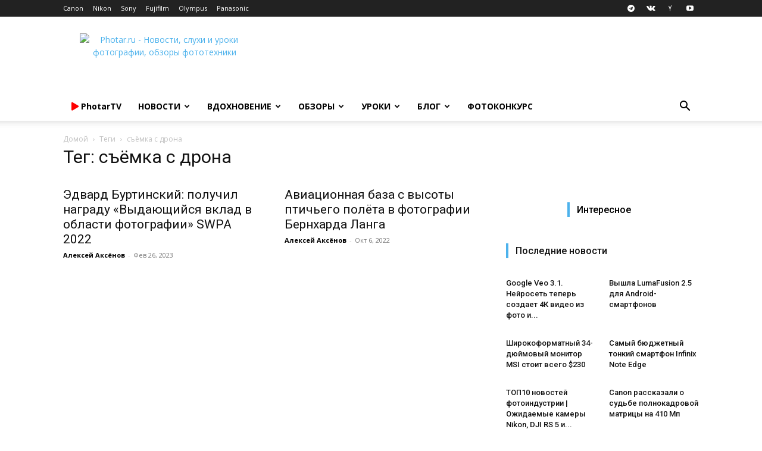

--- FILE ---
content_type: text/html; charset=UTF-8
request_url: https://photar.ru/tag/syomka-s-drona/
body_size: 37771
content:
<!doctype html > <!--[if IE 8]><html class="ie8" lang="en"> <![endif]--> <!--[if IE 9]><html class="ie9" lang="en"> <![endif]--> <!--[if gt IE 8]><!--><html lang="ru-RU"> <!--<![endif]--><head><title>Архивы съёмка с дрона - Photar.ru</title><meta charset="UTF-8" /><meta name="viewport" content="width=device-width, initial-scale=1.0"><link rel="pingback" href="" /><meta name='robots' content='index, follow, max-image-preview:large, max-snippet:-1, max-video-preview:-1' /><style>img:is([sizes="auto" i], [sizes^="auto," i]) { contain-intrinsic-size: 3000px 1500px }</style><link rel="icon" type="image/png" href="https://photar.ru/favicon.png"><link rel="apple-touch-icon" sizes="76x76" href="//assets.photar.ru/2020/03/76-X-76.png"/><link rel="apple-touch-icon" sizes="120x120" href="//assets.photar.ru/2020/03/120-X-120.png"/><link rel="apple-touch-icon" sizes="152x152" href="//assets.photar.ru/2020/03/152-X-152.png"/><link rel="apple-touch-icon" sizes="114x114" href="//assets.photar.ru/2020/03/114-X-114.png"/><link rel="apple-touch-icon" sizes="144x144" href="//assets.photar.ru/2020/03/144-X-144.png"/><link rel="canonical" href="https://photar.ru/tag/syomka-s-drona/" /><meta property="og:locale" content="ru_RU" /><meta property="og:type" content="article" /><meta property="og:title" content="Архивы съёмка с дрона - Photar.ru" /><meta property="og:url" content="https://photar.ru/tag/syomka-s-drona/" /><meta property="og:site_name" content="Photar.ru" /> <script type="application/ld+json" class="yoast-schema-graph">{"@context":"https://schema.org","@graph":[{"@type":"CollectionPage","@id":"https://photar.ru/tag/syomka-s-drona/","url":"https://photar.ru/tag/syomka-s-drona/","name":"Архивы съёмка с дрона - Photar.ru","isPartOf":{"@id":"https://photar.ru/#website"},"primaryImageOfPage":{"@id":"https://photar.ru/tag/syomka-s-drona/#primaryimage"},"image":{"@id":"https://photar.ru/tag/syomka-s-drona/#primaryimage"},"thumbnailUrl":"https://assets.photar.ru/2023/02/Edward-Burtynsky-9.jpg","breadcrumb":{"@id":"https://photar.ru/tag/syomka-s-drona/#breadcrumb"},"inLanguage":"ru-RU"},{"@type":"ImageObject","inLanguage":"ru-RU","@id":"https://photar.ru/tag/syomka-s-drona/#primaryimage","url":"https://assets.photar.ru/2023/02/Edward-Burtynsky-9.jpg","contentUrl":"https://assets.photar.ru/2023/02/Edward-Burtynsky-9.jpg","width":1600,"height":1200,"caption":"Фото: Edward Burtynsky"},{"@type":"BreadcrumbList","@id":"https://photar.ru/tag/syomka-s-drona/#breadcrumb","itemListElement":[{"@type":"ListItem","position":1,"name":"Главное меню","item":"https://photar.ru/"},{"@type":"ListItem","position":2,"name":"съёмка с дрона"}]},{"@type":"WebSite","@id":"https://photar.ru/#website","url":"https://photar.ru/","name":"Photar.ru","description":"Путеводитель в мире фотографии","potentialAction":[{"@type":"SearchAction","target":{"@type":"EntryPoint","urlTemplate":"https://photar.ru/?s={search_term_string}"},"query-input":{"@type":"PropertyValueSpecification","valueRequired":true,"valueName":"search_term_string"}}],"inLanguage":"ru-RU"}]}</script> <link rel='dns-prefetch' href='//assets.photar.ru' /><link rel='dns-prefetch' href='//fonts.googleapis.com' /><link rel='dns-prefetch' href='//use.fontawesome.com' /><link rel="alternate" type="application/rss+xml" title="Photar.ru &raquo; Лента" href="https://photar.ru/feed/" /><link rel="alternate" type="application/rss+xml" title="Photar.ru &raquo; Лента метки съёмка с дрона" href="https://photar.ru/tag/syomka-s-drona/feed/" /> <script defer src="[data-uri]"></script> <style id='wp-emoji-styles-inline-css' type='text/css'>img.wp-smiley, img.emoji {
		display: inline !important;
		border: none !important;
		box-shadow: none !important;
		height: 1em !important;
		width: 1em !important;
		margin: 0 0.07em !important;
		vertical-align: -0.1em !important;
		background: none !important;
		padding: 0 !important;
	}</style><link rel='stylesheet' id='wp-block-library-css' href='https://photar.ru/wp-includes/css/dist/block-library/style.min.css?ver=6.8.3' type='text/css' media='all' /><style id='classic-theme-styles-inline-css' type='text/css'>/*! This file is auto-generated */
.wp-block-button__link{color:#fff;background-color:#32373c;border-radius:9999px;box-shadow:none;text-decoration:none;padding:calc(.667em + 2px) calc(1.333em + 2px);font-size:1.125em}.wp-block-file__button{background:#32373c;color:#fff;text-decoration:none}</style><link rel='stylesheet' id='rutube-embed-styles-css' href='https://photar.ru/wp-content/plugins/rutube-embed/build/style-index.css?ver=1766146553' type='text/css' media='all' /><style id='font-awesome-svg-styles-default-inline-css' type='text/css'>.svg-inline--fa {
  display: inline-block;
  height: 1em;
  overflow: visible;
  vertical-align: -.125em;
}</style><link rel='stylesheet' id='font-awesome-svg-styles-css' href='https://assets.photar.ru/font-awesome/v5.12.0/css/svg-with-js.css' type='text/css' media='all' /><style id='font-awesome-svg-styles-inline-css' type='text/css'>.wp-block-font-awesome-icon svg::before,
   .wp-rich-text-font-awesome-icon svg::before {content: unset;}</style><style id='global-styles-inline-css' type='text/css'>:root{--wp--preset--aspect-ratio--square: 1;--wp--preset--aspect-ratio--4-3: 4/3;--wp--preset--aspect-ratio--3-4: 3/4;--wp--preset--aspect-ratio--3-2: 3/2;--wp--preset--aspect-ratio--2-3: 2/3;--wp--preset--aspect-ratio--16-9: 16/9;--wp--preset--aspect-ratio--9-16: 9/16;--wp--preset--color--black: #000000;--wp--preset--color--cyan-bluish-gray: #abb8c3;--wp--preset--color--white: #ffffff;--wp--preset--color--pale-pink: #f78da7;--wp--preset--color--vivid-red: #cf2e2e;--wp--preset--color--luminous-vivid-orange: #ff6900;--wp--preset--color--luminous-vivid-amber: #fcb900;--wp--preset--color--light-green-cyan: #7bdcb5;--wp--preset--color--vivid-green-cyan: #00d084;--wp--preset--color--pale-cyan-blue: #8ed1fc;--wp--preset--color--vivid-cyan-blue: #0693e3;--wp--preset--color--vivid-purple: #9b51e0;--wp--preset--gradient--vivid-cyan-blue-to-vivid-purple: linear-gradient(135deg,rgba(6,147,227,1) 0%,rgb(155,81,224) 100%);--wp--preset--gradient--light-green-cyan-to-vivid-green-cyan: linear-gradient(135deg,rgb(122,220,180) 0%,rgb(0,208,130) 100%);--wp--preset--gradient--luminous-vivid-amber-to-luminous-vivid-orange: linear-gradient(135deg,rgba(252,185,0,1) 0%,rgba(255,105,0,1) 100%);--wp--preset--gradient--luminous-vivid-orange-to-vivid-red: linear-gradient(135deg,rgba(255,105,0,1) 0%,rgb(207,46,46) 100%);--wp--preset--gradient--very-light-gray-to-cyan-bluish-gray: linear-gradient(135deg,rgb(238,238,238) 0%,rgb(169,184,195) 100%);--wp--preset--gradient--cool-to-warm-spectrum: linear-gradient(135deg,rgb(74,234,220) 0%,rgb(151,120,209) 20%,rgb(207,42,186) 40%,rgb(238,44,130) 60%,rgb(251,105,98) 80%,rgb(254,248,76) 100%);--wp--preset--gradient--blush-light-purple: linear-gradient(135deg,rgb(255,206,236) 0%,rgb(152,150,240) 100%);--wp--preset--gradient--blush-bordeaux: linear-gradient(135deg,rgb(254,205,165) 0%,rgb(254,45,45) 50%,rgb(107,0,62) 100%);--wp--preset--gradient--luminous-dusk: linear-gradient(135deg,rgb(255,203,112) 0%,rgb(199,81,192) 50%,rgb(65,88,208) 100%);--wp--preset--gradient--pale-ocean: linear-gradient(135deg,rgb(255,245,203) 0%,rgb(182,227,212) 50%,rgb(51,167,181) 100%);--wp--preset--gradient--electric-grass: linear-gradient(135deg,rgb(202,248,128) 0%,rgb(113,206,126) 100%);--wp--preset--gradient--midnight: linear-gradient(135deg,rgb(2,3,129) 0%,rgb(40,116,252) 100%);--wp--preset--font-size--small: 11px;--wp--preset--font-size--medium: 20px;--wp--preset--font-size--large: 32px;--wp--preset--font-size--x-large: 42px;--wp--preset--font-size--regular: 15px;--wp--preset--font-size--larger: 50px;--wp--preset--spacing--20: 0.44rem;--wp--preset--spacing--30: 0.67rem;--wp--preset--spacing--40: 1rem;--wp--preset--spacing--50: 1.5rem;--wp--preset--spacing--60: 2.25rem;--wp--preset--spacing--70: 3.38rem;--wp--preset--spacing--80: 5.06rem;--wp--preset--shadow--natural: 6px 6px 9px rgba(0, 0, 0, 0.2);--wp--preset--shadow--deep: 12px 12px 50px rgba(0, 0, 0, 0.4);--wp--preset--shadow--sharp: 6px 6px 0px rgba(0, 0, 0, 0.2);--wp--preset--shadow--outlined: 6px 6px 0px -3px rgba(255, 255, 255, 1), 6px 6px rgba(0, 0, 0, 1);--wp--preset--shadow--crisp: 6px 6px 0px rgba(0, 0, 0, 1);}:where(.is-layout-flex){gap: 0.5em;}:where(.is-layout-grid){gap: 0.5em;}body .is-layout-flex{display: flex;}.is-layout-flex{flex-wrap: wrap;align-items: center;}.is-layout-flex > :is(*, div){margin: 0;}body .is-layout-grid{display: grid;}.is-layout-grid > :is(*, div){margin: 0;}:where(.wp-block-columns.is-layout-flex){gap: 2em;}:where(.wp-block-columns.is-layout-grid){gap: 2em;}:where(.wp-block-post-template.is-layout-flex){gap: 1.25em;}:where(.wp-block-post-template.is-layout-grid){gap: 1.25em;}.has-black-color{color: var(--wp--preset--color--black) !important;}.has-cyan-bluish-gray-color{color: var(--wp--preset--color--cyan-bluish-gray) !important;}.has-white-color{color: var(--wp--preset--color--white) !important;}.has-pale-pink-color{color: var(--wp--preset--color--pale-pink) !important;}.has-vivid-red-color{color: var(--wp--preset--color--vivid-red) !important;}.has-luminous-vivid-orange-color{color: var(--wp--preset--color--luminous-vivid-orange) !important;}.has-luminous-vivid-amber-color{color: var(--wp--preset--color--luminous-vivid-amber) !important;}.has-light-green-cyan-color{color: var(--wp--preset--color--light-green-cyan) !important;}.has-vivid-green-cyan-color{color: var(--wp--preset--color--vivid-green-cyan) !important;}.has-pale-cyan-blue-color{color: var(--wp--preset--color--pale-cyan-blue) !important;}.has-vivid-cyan-blue-color{color: var(--wp--preset--color--vivid-cyan-blue) !important;}.has-vivid-purple-color{color: var(--wp--preset--color--vivid-purple) !important;}.has-black-background-color{background-color: var(--wp--preset--color--black) !important;}.has-cyan-bluish-gray-background-color{background-color: var(--wp--preset--color--cyan-bluish-gray) !important;}.has-white-background-color{background-color: var(--wp--preset--color--white) !important;}.has-pale-pink-background-color{background-color: var(--wp--preset--color--pale-pink) !important;}.has-vivid-red-background-color{background-color: var(--wp--preset--color--vivid-red) !important;}.has-luminous-vivid-orange-background-color{background-color: var(--wp--preset--color--luminous-vivid-orange) !important;}.has-luminous-vivid-amber-background-color{background-color: var(--wp--preset--color--luminous-vivid-amber) !important;}.has-light-green-cyan-background-color{background-color: var(--wp--preset--color--light-green-cyan) !important;}.has-vivid-green-cyan-background-color{background-color: var(--wp--preset--color--vivid-green-cyan) !important;}.has-pale-cyan-blue-background-color{background-color: var(--wp--preset--color--pale-cyan-blue) !important;}.has-vivid-cyan-blue-background-color{background-color: var(--wp--preset--color--vivid-cyan-blue) !important;}.has-vivid-purple-background-color{background-color: var(--wp--preset--color--vivid-purple) !important;}.has-black-border-color{border-color: var(--wp--preset--color--black) !important;}.has-cyan-bluish-gray-border-color{border-color: var(--wp--preset--color--cyan-bluish-gray) !important;}.has-white-border-color{border-color: var(--wp--preset--color--white) !important;}.has-pale-pink-border-color{border-color: var(--wp--preset--color--pale-pink) !important;}.has-vivid-red-border-color{border-color: var(--wp--preset--color--vivid-red) !important;}.has-luminous-vivid-orange-border-color{border-color: var(--wp--preset--color--luminous-vivid-orange) !important;}.has-luminous-vivid-amber-border-color{border-color: var(--wp--preset--color--luminous-vivid-amber) !important;}.has-light-green-cyan-border-color{border-color: var(--wp--preset--color--light-green-cyan) !important;}.has-vivid-green-cyan-border-color{border-color: var(--wp--preset--color--vivid-green-cyan) !important;}.has-pale-cyan-blue-border-color{border-color: var(--wp--preset--color--pale-cyan-blue) !important;}.has-vivid-cyan-blue-border-color{border-color: var(--wp--preset--color--vivid-cyan-blue) !important;}.has-vivid-purple-border-color{border-color: var(--wp--preset--color--vivid-purple) !important;}.has-vivid-cyan-blue-to-vivid-purple-gradient-background{background: var(--wp--preset--gradient--vivid-cyan-blue-to-vivid-purple) !important;}.has-light-green-cyan-to-vivid-green-cyan-gradient-background{background: var(--wp--preset--gradient--light-green-cyan-to-vivid-green-cyan) !important;}.has-luminous-vivid-amber-to-luminous-vivid-orange-gradient-background{background: var(--wp--preset--gradient--luminous-vivid-amber-to-luminous-vivid-orange) !important;}.has-luminous-vivid-orange-to-vivid-red-gradient-background{background: var(--wp--preset--gradient--luminous-vivid-orange-to-vivid-red) !important;}.has-very-light-gray-to-cyan-bluish-gray-gradient-background{background: var(--wp--preset--gradient--very-light-gray-to-cyan-bluish-gray) !important;}.has-cool-to-warm-spectrum-gradient-background{background: var(--wp--preset--gradient--cool-to-warm-spectrum) !important;}.has-blush-light-purple-gradient-background{background: var(--wp--preset--gradient--blush-light-purple) !important;}.has-blush-bordeaux-gradient-background{background: var(--wp--preset--gradient--blush-bordeaux) !important;}.has-luminous-dusk-gradient-background{background: var(--wp--preset--gradient--luminous-dusk) !important;}.has-pale-ocean-gradient-background{background: var(--wp--preset--gradient--pale-ocean) !important;}.has-electric-grass-gradient-background{background: var(--wp--preset--gradient--electric-grass) !important;}.has-midnight-gradient-background{background: var(--wp--preset--gradient--midnight) !important;}.has-small-font-size{font-size: var(--wp--preset--font-size--small) !important;}.has-medium-font-size{font-size: var(--wp--preset--font-size--medium) !important;}.has-large-font-size{font-size: var(--wp--preset--font-size--large) !important;}.has-x-large-font-size{font-size: var(--wp--preset--font-size--x-large) !important;}
:where(.wp-block-post-template.is-layout-flex){gap: 1.25em;}:where(.wp-block-post-template.is-layout-grid){gap: 1.25em;}
:where(.wp-block-columns.is-layout-flex){gap: 2em;}:where(.wp-block-columns.is-layout-grid){gap: 2em;}
:root :where(.wp-block-pullquote){font-size: 1.5em;line-height: 1.6;}</style><link rel='stylesheet' id='gn-frontend-gnfollow-style-css' href='https://photar.ru/wp-content/plugins/gn-publisher/assets/css/gn-frontend-gnfollow.min.css?ver=1.5.25' type='text/css' media='all' /><link rel='stylesheet' id='td-plugin-multi-purpose-css' href='https://photar.ru/wp-content/cache/autoptimize/css/autoptimize_single_d957323b40f1ff941421cd58953444da.css?ver=2542f6ebea260f8fc5fdc19a93688182' type='text/css' media='all' /><link rel='stylesheet' id='google-fonts-style-css' href='https://fonts.googleapis.com/css?family=Open+Sans%3A400%2C600%2C700%7CRoboto%3A400%2C500%2C700&#038;display=swap&#038;ver=12.6.1' type='text/css' media='all' /><link rel='stylesheet' id='font-awesome-official-css' href='https://use.fontawesome.com/releases/v5.12.0/css/all.css' type='text/css' media='all' integrity="sha384-REHJTs1r2ErKBuJB0fCK99gCYsVjwxHrSU0N7I1zl9vZbggVJXRMsv/sLlOAGb4M" crossorigin="anonymous" /><link rel='stylesheet' id='td-theme-css' href='https://photar.ru/wp-content/cache/autoptimize/css/autoptimize_single_14f49d737ff02a12b23da1fe8c2eeb0c.css?ver=12.6.1' type='text/css' media='all' /><style id='td-theme-inline-css' type='text/css'>@media (max-width:767px){.td-header-desktop-wrap{display:none}}@media (min-width:767px){.td-header-mobile-wrap{display:none}}</style><link rel='stylesheet' id='td-theme-child-css' href='https://photar.ru/wp-content/themes/Newspaper-child/style.css?ver=12.6.1c' type='text/css' media='all' /><link rel='stylesheet' id='td-legacy-framework-front-style-css' href='https://photar.ru/wp-content/cache/autoptimize/css/autoptimize_single_a401258771c1c251a81a8c180a3af967.css?ver=2542f6ebea260f8fc5fdc19a93688182' type='text/css' media='all' /><link rel='stylesheet' id='td-standard-pack-framework-front-style-css' href='https://photar.ru/wp-content/cache/autoptimize/css/autoptimize_single_697a2745a1f09dcd20ebe14408050419.css?ver=c9508b77873a9bade42bf83161789cd5' type='text/css' media='all' /><link rel='stylesheet' id='tdb_style_cloud_templates_front-css' href='https://photar.ru/wp-content/cache/autoptimize/css/autoptimize_single_1e516bf1cc849f6c518ee88b0f482837.css?ver=58af2c94cc275a541409dcdc9b94a2b0' type='text/css' media='all' /><link rel='stylesheet' id='font-awesome-official-v4shim-css' href='https://use.fontawesome.com/releases/v5.12.0/css/v4-shims.css' type='text/css' media='all' integrity="sha384-AL44/7DEVqkvY9j8IjGLGZgFmHAjuHa+2RIWKxDliMNIfSs9g14/BRpYwHrWQgz6" crossorigin="anonymous" /><style id='font-awesome-official-v4shim-inline-css' type='text/css'>@font-face {
font-family: "FontAwesome";
font-display: block;
src: url("https://use.fontawesome.com/releases/v5.12.0/webfonts/fa-brands-400.eot"),
		url("https://use.fontawesome.com/releases/v5.12.0/webfonts/fa-brands-400.eot?#iefix") format("embedded-opentype"),
		url("https://use.fontawesome.com/releases/v5.12.0/webfonts/fa-brands-400.woff2") format("woff2"),
		url("https://use.fontawesome.com/releases/v5.12.0/webfonts/fa-brands-400.woff") format("woff"),
		url("https://use.fontawesome.com/releases/v5.12.0/webfonts/fa-brands-400.ttf") format("truetype"),
		url("https://use.fontawesome.com/releases/v5.12.0/webfonts/fa-brands-400.svg#fontawesome") format("svg");
}

@font-face {
font-family: "FontAwesome";
font-display: block;
src: url("https://use.fontawesome.com/releases/v5.12.0/webfonts/fa-solid-900.eot"),
		url("https://use.fontawesome.com/releases/v5.12.0/webfonts/fa-solid-900.eot?#iefix") format("embedded-opentype"),
		url("https://use.fontawesome.com/releases/v5.12.0/webfonts/fa-solid-900.woff2") format("woff2"),
		url("https://use.fontawesome.com/releases/v5.12.0/webfonts/fa-solid-900.woff") format("woff"),
		url("https://use.fontawesome.com/releases/v5.12.0/webfonts/fa-solid-900.ttf") format("truetype"),
		url("https://use.fontawesome.com/releases/v5.12.0/webfonts/fa-solid-900.svg#fontawesome") format("svg");
}

@font-face {
font-family: "FontAwesome";
font-display: block;
src: url("https://use.fontawesome.com/releases/v5.12.0/webfonts/fa-regular-400.eot"),
		url("https://use.fontawesome.com/releases/v5.12.0/webfonts/fa-regular-400.eot?#iefix") format("embedded-opentype"),
		url("https://use.fontawesome.com/releases/v5.12.0/webfonts/fa-regular-400.woff2") format("woff2"),
		url("https://use.fontawesome.com/releases/v5.12.0/webfonts/fa-regular-400.woff") format("woff"),
		url("https://use.fontawesome.com/releases/v5.12.0/webfonts/fa-regular-400.ttf") format("truetype"),
		url("https://use.fontawesome.com/releases/v5.12.0/webfonts/fa-regular-400.svg#fontawesome") format("svg");
unicode-range: U+F004-F005,U+F007,U+F017,U+F022,U+F024,U+F02E,U+F03E,U+F044,U+F057-F059,U+F06E,U+F070,U+F075,U+F07B-F07C,U+F080,U+F086,U+F089,U+F094,U+F09D,U+F0A0,U+F0A4-F0A7,U+F0C5,U+F0C7-F0C8,U+F0E0,U+F0EB,U+F0F3,U+F0F8,U+F0FE,U+F111,U+F118-F11A,U+F11C,U+F133,U+F144,U+F146,U+F14A,U+F14D-F14E,U+F150-F152,U+F15B-F15C,U+F164-F165,U+F185-F186,U+F191-F192,U+F1AD,U+F1C1-F1C9,U+F1CD,U+F1D8,U+F1E3,U+F1EA,U+F1F6,U+F1F9,U+F20A,U+F247-F249,U+F24D,U+F254-F25B,U+F25D,U+F267,U+F271-F274,U+F279,U+F28B,U+F28D,U+F2B5-F2B6,U+F2B9,U+F2BB,U+F2BD,U+F2C1-F2C2,U+F2D0,U+F2D2,U+F2DC,U+F2ED,U+F328,U+F358-F35B,U+F3A5,U+F3D1,U+F410,U+F4AD;
}</style> <script type="text/javascript" src="https://photar.ru/wp-includes/js/jquery/jquery.min.js?ver=3.7.1" id="jquery-core-js"></script> <script type="text/javascript" src="https://photar.ru/wp-includes/js/jquery/jquery-migrate.min.js?ver=3.4.1" id="jquery-migrate-js"></script> <!--[if lt IE 9]><script src="https://cdnjs.cloudflare.com/ajax/libs/html5shiv/3.7.3/html5shiv.js"></script><![endif]--> <script defer src="[data-uri]"></script> <style id="tdb-global-colors">:root{--accent-color:#fff}</style><meta name="onesignal" content="wordpress-plugin"/> <script defer src="[data-uri]"></script>  <script defer src="[data-uri]"></script> <style>:root{--td_excl_label:'ЭКСКЛЮЗИВНЫЙ'}:root{--td_excl_label:'ЭКСКЛЮЗИВНЫЙ'}</style> <script defer src="[data-uri]"></script> <noscript><div><img src="https://mc.yandex.ru/watch/21182599" style="position:absolute; left:-9999px;" alt="" /></div></noscript><meta property="telegram:channel" content="@photar" /> <script type="application/ld+json">{
        "@context": "https://schema.org",
        "@type": "BreadcrumbList",
        "itemListElement": [
            {
                "@type": "ListItem",
                "position": 1,
                "item": {
                    "@type": "WebSite",
                    "@id": "https://photar.ru/",
                    "name": "Домой"
                }
            },
            {
                "@type": "ListItem",
                "position": 2,
                    "item": {
                    "@type": "WebPage",
                    "@id": "https://photar.ru/tag/syomka-s-drona/",
                    "name": "съёмка с дрона"
                }
            }    
        ]
    }</script> <link rel="icon" href="https://assets.photar.ru/2022/01/cropped-512-32x32.png" sizes="32x32" /><link rel="icon" href="https://assets.photar.ru/2022/01/cropped-512-192x192.png" sizes="192x192" /><link rel="apple-touch-icon" href="https://assets.photar.ru/2022/01/cropped-512-180x180.png" /><meta name="msapplication-TileImage" content="https://assets.photar.ru/2022/01/cropped-512-270x270.png" /> <style></style><style id="tdw-css-placeholder">@media (min-width:700px){.post-review .td-post-content p,.post-review .td-post-content h2,.post-review .td-post-content h3,.post-review .td-post-content h4,.post-review .td-post-content h5,.post-review .td-post-content h6,.post-review .td-post-content .wp-block-table,.post-review .td-post-content .twentytwenty-horizontal,.post-review .td-post-content ul,.post-review .td-post-content #marketWidget{padding:5px 10%}.post-review .td-post-content .photar_test_table_img,.post-review .td-post-content .photar_test_table_menu{max-width:931px;text-align:center}.post-review .td-post-content .photar_test_table_img td,.post-review .td-post-content .photar_test_table_menu td{text-align:center}.post-review text-width,.post-review #telegram-discussion-photar-1{padding:0 10%!important}.post-review .half-width{padding:0 25%}.post-review .q-width{padding:0 38%!important}.post-review .td-post-content .tdb-block-inner>.wp-block-image:not(.half-width,.full-width){padding:0 10%}.post-review .full-width figcaption{padding-left:10%}.post-review .td-gallery-slide-top{background-color:white;color:black}.post-review .td-doubleSlider-1,.post-review .td-doubleSlider-2{background-color:white}}@media (max-width:701px){.post-review .td-post-content .tdb-block-inner>.wp-block-image{padding:0}.post-review p,.post-review h1,.post-review h2,.post-review h3,.post-review h4,.post-review h5,.post-review h6,.post-review ul,.post-review #marketWidget{padding:0 3%}.post-review figcaption{padding-left:3%}h1,.tdb_single_subtitle p{text-align:left}.tdb_single_author{display:none}.td-stretch-content,.stretch_row_content{padding-left:0!important;padding-right:0!important}}</style> <script defer src="[data-uri]"></script> <script src="https://yandex.ru/ads/system/context.js" async></script> </head><body class="archive tag tag-syomka-s-drona tag-14485 wp-theme-Newspaper wp-child-theme-Newspaper-child td-standard-pack global-block-template-5 td-full-layout" itemscope="itemscope" itemtype="https://schema.org/WebPage"><div class="td-scroll-up  td-hide-scroll-up-on-mob" style="display:none;"><i class="td-icon-menu-up"></i></div><div class="td-menu-background" style="visibility:hidden"></div><div id="td-mobile-nav" style="visibility:hidden"><div class="td-mobile-container"><div class="td-menu-socials-wrap"><div class="td-menu-socials"> <span class="td-social-icon-wrap"> <a target="_blank" href="https://telegram.me/photar" title="Telegram"> <i class="td-icon-font td-icon-telegram"></i> <span style="display: none">Telegram</span> </a> </span> <span class="td-social-icon-wrap"> <a target="_blank" href="https://vk.com/photar_ru" title="VKontakte"> <i class="td-icon-font td-icon-vk"></i> <span style="display: none">VKontakte</span> </a> </span> <span class="td-social-icon-wrap"> <a target="_blank" href="http://zen.yandex.ru/photar" title="Yandex"> <i class="td-icon-font td-icon-yandex"></i> <span style="display: none">Yandex</span> </a> </span> <span class="td-social-icon-wrap"> <a target="_blank" href="https://www.youtube.com/channel/UCE5RkzBZhokg1tc-HOgSlCw?sub_confirmation=1" title="Youtube"> <i class="td-icon-font td-icon-youtube"></i> <span style="display: none">Youtube</span> </a> </span></div><div class="td-mobile-close"> <span><i class="td-icon-close-mobile"></i></span></div></div><div class="td-mobile-content"><div class="menu-osnovnoe-menyu-shapka-container"><ul id="menu-osnovnoe-menyu-shapka" class="td-mobile-main-menu"><li id="menu-item-136549" class="menu-item menu-item-type-post_type menu-item-object-page menu-item-first menu-item-136549"><a href="https://photar.ru/photartv/"><span style="color: #FF0000;"><i class="fas fa-play"></i></span> <span style="text-transform:none">PhotarTV</span></a></li><li id="menu-item-29555" class="menu-item menu-item-type-taxonomy menu-item-object-category menu-item-29555"><a title="Новости фототехники" href="https://photar.ru/news/">Новости</a></li><li id="menu-item-12515" class="menu-item menu-item-type-taxonomy menu-item-object-category menu-item-has-children menu-item-12515"><a href="https://photar.ru/inspiration/">Вдохновение<i class="td-icon-menu-right td-element-after"></i></a><ul class="sub-menu"><li id="menu-item-0" class="menu-item-0"><a href="https://photar.ru/inspiration/18/">18+</a></li></ul></li><li id="menu-item-8015" class="menu-item menu-item-type-post_type menu-item-object-page menu-item-has-children menu-item-8015"><a title="Обзоры и сравнения фототехники" href="https://photar.ru/review/">Обзоры<i class="td-icon-menu-right td-element-after"></i></a><ul class="sub-menu"><li class="menu-item-0"><a href="https://photar.ru/obzory/gid-pokupatelya/">Гид покупателя</a></li></ul></li><li id="menu-item-8025" class="menu-item menu-item-type-post_type menu-item-object-page menu-item-8025"><a title="Уроки фотографии" href="https://photar.ru/education/">Уроки</a></li><li id="menu-item-72400" class="menu-item menu-item-type-taxonomy menu-item-object-category menu-item-72400"><a href="https://photar.ru/blog/">Блог</a></li><li id="menu-item-265806" class="menu-item menu-item-type-custom menu-item-object-custom menu-item-265806"><a href="https://photar.ru/contests/">Фотоконкурс</a></li></ul></div></div></div></div><div class="td-search-background" style="visibility:hidden"></div><div class="td-search-wrap-mob" style="visibility:hidden"><div class="td-drop-down-search"><form method="get" class="td-search-form" action="https://photar.ru/"><div class="td-search-close"> <span><i class="td-icon-close-mobile"></i></span></div><div role="search" class="td-search-input"> <span>Поиск</span> <input id="td-header-search-mob" type="text" value="" name="s" autocomplete="off" /></div></form><div id="td-aj-search-mob" class="td-ajax-search-flex"></div></div></div><div id="td-outer-wrap" class="td-theme-wrap"><div class="tdc-header-wrap "><div class="td-header-wrap td-header-style-1 "><div class="td-header-top-menu-full td-container-wrap "><div class="td-container td-header-row td-header-top-menu"><div class="top-bar-style-1"><div class="td-header-sp-top-menu"><div class="menu-top-container"><ul id="menu-kompanii" class="top-header-menu"><li id="menu-item-11095" class="menu-item menu-item-type-custom menu-item-object-custom menu-item-first td-menu-item td-normal-menu menu-item-11095"><a href="//Photar.ru/canon" title="Новости компании Canon">Canon</a></li><li id="menu-item-11096" class="menu-item menu-item-type-custom menu-item-object-custom td-menu-item td-normal-menu menu-item-11096"><a href="//Photar.ru/nikon" title="Новости компании Nikon">Nikon</a></li><li id="menu-item-11097" class="menu-item menu-item-type-custom menu-item-object-custom td-menu-item td-normal-menu menu-item-11097"><a href="//Photar.ru/sony" title="Новости компании Sony">Sony</a></li><li id="menu-item-11098" class="menu-item menu-item-type-custom menu-item-object-custom td-menu-item td-normal-menu menu-item-11098"><a href="//Photar.ru/fujifilm" title="Новости компании Fujifilm">Fujifilm</a></li><li id="menu-item-11099" class="menu-item menu-item-type-custom menu-item-object-custom td-menu-item td-normal-menu menu-item-11099"><a href="//Photar.ru/olympus" title="Новости компании Olympus">Olympus</a></li><li id="menu-item-11101" class="menu-item menu-item-type-custom menu-item-object-custom td-menu-item td-normal-menu menu-item-11101"><a href="//Photar.ru/panasonic" title="Новости компании Panasonic">Panasonic</a></li></ul></div></div><div class="td-header-sp-top-widget"> <span class="td-social-icon-wrap"> <a target="_blank" href="https://telegram.me/photar" title="Telegram"> <i class="td-icon-font td-icon-telegram"></i> <span style="display: none">Telegram</span> </a> </span> <span class="td-social-icon-wrap"> <a target="_blank" href="https://vk.com/photar_ru" title="VKontakte"> <i class="td-icon-font td-icon-vk"></i> <span style="display: none">VKontakte</span> </a> </span> <span class="td-social-icon-wrap"> <a target="_blank" href="http://zen.yandex.ru/photar" title="Yandex"> <i class="td-icon-font td-icon-yandex"></i> <span style="display: none">Yandex</span> </a> </span> <span class="td-social-icon-wrap"> <a target="_blank" href="https://www.youtube.com/channel/UCE5RkzBZhokg1tc-HOgSlCw?sub_confirmation=1" title="Youtube"> <i class="td-icon-font td-icon-youtube"></i> <span style="display: none">Youtube</span> </a> </span></div></div><div id="login-form" class="white-popup-block mfp-hide mfp-with-anim td-login-modal-wrap"><div class="td-login-wrap"> <a href="#" aria-label="Back" class="td-back-button"><i class="td-icon-modal-back"></i></a><div id="td-login-div" class="td-login-form-div td-display-block"><div class="td-login-panel-title">войти в систему</div><div class="td-login-panel-descr">Добро пожаловать! Войдите в свою учётную запись</div><div class="td_display_err"></div><form id="loginForm" action="#" method="post"><div class="td-login-inputs"><input class="td-login-input" autocomplete="username" type="text" name="login_email" id="login_email" value="" required><label for="login_email">Ваше имя пользователя</label></div><div class="td-login-inputs"><input class="td-login-input" autocomplete="current-password" type="password" name="login_pass" id="login_pass" value="" required><label for="login_pass">Ваш пароль</label></div> <input type="button"  name="login_button" id="login_button" class="wpb_button btn td-login-button" value="авторизоваться"></form><div class="td-login-info-text"><a href="#" id="forgot-pass-link">Forgot your password? Get help</a></div></div><div id="td-forgot-pass-div" class="td-login-form-div td-display-none"><div class="td-login-panel-title">восстановление пароля</div><div class="td-login-panel-descr">Восстановите свой пароль</div><div class="td_display_err"></div><form id="forgotpassForm" action="#" method="post"><div class="td-login-inputs"><input class="td-login-input" type="text" name="forgot_email" id="forgot_email" value="" required><label for="forgot_email">Ваш адрес электронной почты</label></div> <input type="button" name="forgot_button" id="forgot_button" class="wpb_button btn td-login-button" value="отправить мой пароль"></form><div class="td-login-info-text">Пароль будет выслан Вам по электронной почте.</div></div></div></div></div></div><div class="td-banner-wrap-full td-logo-wrap-full td-container-wrap "><div class="td-container td-header-row td-header-header"><div class="td-header-sp-logo"> <a class="td-main-logo" href="https://photar.ru/"> <img class="td-retina-data" data-retina="//assets.photar.ru/2025/12/Photar-LOGO-New-year.webp" src="//assets.photar.ru/2025/12/Photar-LOGO-New-year.webp" alt="Photar.ru - Новости, слухи и уроки фотографии, обзоры фототехники" title="Photar.ru"  width="1100" height="218"/> <span class="td-visual-hidden">Photar.ru</span> </a></div><div class="td-header-sp-recs"><div class="td-header-rec-wrap"><div class="td-a-rec td-a-rec-id-header  td-a-rec-no-translate tdi_1 td_block_template_5"><style>.tdi_1.td-a-rec{text-align:center}.tdi_1.td-a-rec:not(.td-a-rec-no-translate){transform:translateZ(0)}.tdi_1 .td-element-style{z-index:-1}.tdi_1.td-a-rec-img{text-align:left}.tdi_1.td-a-rec-img img{margin:0 auto 0 0}@media (max-width:767px){.tdi_1.td-a-rec-img{text-align:center}}</style><div class="td-visible-desktop"><div id="yandex_rtb_R-A-131222-7"></div> <script defer src="[data-uri]"></script> </div><div class="td-visible-tablet-landscape"><div id="yandex_rtb_R-A-131222-7"></div> <script defer src="[data-uri]"></script> </div><div class="td-visible-tablet-portrait"><div id="yandex_rtb_R-A-131222-7"></div> <script defer src="[data-uri]"></script> </div></div></div></div></div></div><div class="td-header-menu-wrap-full td-container-wrap "><div class="td-header-menu-wrap td-header-gradient "><div class="td-container td-header-row td-header-main-menu"><div id="td-header-menu" role="navigation"><div id="td-top-mobile-toggle"><a href="#" role="button" aria-label="Menu"><i class="td-icon-font td-icon-mobile"></i></a></div><div class="td-main-menu-logo td-logo-in-header"> <a class="td-mobile-logo td-sticky-disable" aria-label="Logo" href="https://photar.ru/"> <img class="td-retina-data" data-retina="//assets.photar.ru/2025/12/photar-logo-NY-mobile.webp" src="//assets.photar.ru/2025/12/photar-logo-NY-mobile.webp" alt="Photar.ru - Новости, слухи и уроки фотографии, обзоры фототехники" title="Photar.ru"  width="1000" height="199"/> </a> <a class="td-header-logo td-sticky-disable" aria-label="Logo" href="https://photar.ru/"> <img class="td-retina-data" data-retina="//assets.photar.ru/2025/12/Photar-LOGO-New-year.webp" src="//assets.photar.ru/2025/12/Photar-LOGO-New-year.webp" alt="Photar.ru - Новости, слухи и уроки фотографии, обзоры фототехники" title="Photar.ru"  width="1100" height="218"/> </a></div><div class="menu-osnovnoe-menyu-shapka-container"><ul id="menu-osnovnoe-menyu-shapka-1" class="sf-menu"><li class="menu-item menu-item-type-post_type menu-item-object-page menu-item-first td-menu-item td-normal-menu menu-item-136549"><a href="https://photar.ru/photartv/"><span style="color: #FF0000;"><i class="fas fa-play"></i></span> <span style="text-transform:none">PhotarTV</span></a></li><li class="menu-item menu-item-type-taxonomy menu-item-object-category td-menu-item td-mega-menu menu-item-29555"><a title="Новости фототехники" href="https://photar.ru/news/">Новости</a><ul class="sub-menu"><li class="menu-item-0"><div class="td-container-border"><div class="td-mega-grid"><div class="td_block_wrap td_block_mega_menu tdi_2 td-no-subcats td_with_ajax_pagination td-pb-border-top td_block_template_5 td_ajax_preloading_preload"  data-td-block-uid="tdi_2" ><script defer src="[data-uri]"></script><div id=tdi_2 class="td_block_inner"><div class="td-mega-row"><div class="td-mega-span"><div class="td_module_mega_menu td-animation-stack td_mod_mega_menu"><div class="td-module-image"><div class="td-module-thumb"><a href="https://photar.ru/google-veo-3-1-nejroset-teper-sozdaet-4k-video-iz-foto-i-kartinok/"  rel="bookmark" class="td-image-wrap " title="Google Veo 3.1. Нейросеть теперь создает 4К видео из фото и картинок" ><img width="218" height="150" class="entry-thumb" src="https://assets.photar.ru/2026/01/Veo-3.1-218x150.webp"   alt="" title="Google Veo 3.1. Нейросеть теперь создает 4К видео из фото и картинок" /></a></div></div><div class="item-details"><h3 class="entry-title td-module-title"><a href="https://photar.ru/google-veo-3-1-nejroset-teper-sozdaet-4k-video-iz-foto-i-kartinok/"  rel="bookmark" title="Google Veo 3.1. Нейросеть теперь создает 4К видео из фото и картинок">Google Veo 3.1. Нейросеть теперь создает 4К видео из фото и&#8230;</a></h3></div></div></div><div class="td-mega-span"><div class="td_module_mega_menu td-animation-stack td_mod_mega_menu"><div class="td-module-image"><div class="td-module-thumb"><a href="https://photar.ru/vyshla-lumafusion-2-5-dlya-android-smartfonov/"  rel="bookmark" class="td-image-wrap " title="Вышла LumaFusion 2.5 для Android-смартфонов" ><img width="218" height="150" class="entry-thumb" src="https://assets.photar.ru/2026/01/zcxcxzxzcxzcxzc-218x150.webp"   alt="" title="Вышла LumaFusion 2.5 для Android-смартфонов" /></a></div></div><div class="item-details"><h3 class="entry-title td-module-title"><a href="https://photar.ru/vyshla-lumafusion-2-5-dlya-android-smartfonov/"  rel="bookmark" title="Вышла LumaFusion 2.5 для Android-смартфонов">Вышла LumaFusion 2.5 для Android-смартфонов</a></h3></div></div></div><div class="td-mega-span"><div class="td_module_mega_menu td-animation-stack td_mod_mega_menu"><div class="td-module-image"><div class="td-module-thumb"><a href="https://photar.ru/shirokoformatnyj-34-dyujmovyj-monitor-msi-stoit-vsego-230/"  rel="bookmark" class="td-image-wrap " title="Широкоформатный 34-дюймовый монитор MSI стоит всего $230" ><img width="218" height="150" class="entry-thumb" src="https://assets.photar.ru/2026/01/czxzcxzcxxzczxczcxzxczxc-218x150.webp"   alt="" title="Широкоформатный 34-дюймовый монитор MSI стоит всего $230" /></a></div></div><div class="item-details"><h3 class="entry-title td-module-title"><a href="https://photar.ru/shirokoformatnyj-34-dyujmovyj-monitor-msi-stoit-vsego-230/"  rel="bookmark" title="Широкоформатный 34-дюймовый монитор MSI стоит всего $230">Широкоформатный 34-дюймовый монитор MSI стоит всего $230</a></h3></div></div></div><div class="td-mega-span"><div class="td_module_mega_menu td-animation-stack td_mod_mega_menu"><div class="td-module-image"><div class="td-module-thumb"><a href="https://photar.ru/samyj-byudzhetnyj-tonkij-smartfon-infinix-note-edge/"  rel="bookmark" class="td-image-wrap " title="Самый бюджетный тонкий смартфон Infinix Note Edge" ><img width="218" height="150" class="entry-thumb" src="https://assets.photar.ru/2026/01/2026-01-19-predstavlen-infinix-note-edge-5-218x150.webp"   alt="" title="Самый бюджетный тонкий смартфон Infinix Note Edge" /></a></div></div><div class="item-details"><h3 class="entry-title td-module-title"><a href="https://photar.ru/samyj-byudzhetnyj-tonkij-smartfon-infinix-note-edge/"  rel="bookmark" title="Самый бюджетный тонкий смартфон Infinix Note Edge">Самый бюджетный тонкий смартфон Infinix Note Edge</a></h3></div></div></div><div class="td-mega-span"><div class="td_module_mega_menu td-animation-stack td_mod_mega_menu"><div class="td-module-image"><div class="td-module-thumb"><a href="https://photar.ru/top10-novostej-fotoindustrii-ozhidaemye-kamery-nikon-dji-rs-5-i-unikalnyj-viltrox/"  rel="bookmark" class="td-image-wrap " title="ТОП10 новостей фотоиндустрии | Ожидаемые камеры Nikon, DJI RS 5 и уникальный Viltrox" ><img width="218" height="150" class="entry-thumb" src="https://assets.photar.ru/2026/01/N4ePbrNA-zxczxczxczxczcx-218x150.webp"   alt="" title="ТОП10 новостей фотоиндустрии | Ожидаемые камеры Nikon, DJI RS 5 и уникальный Viltrox" /></a></div></div><div class="item-details"><h3 class="entry-title td-module-title"><a href="https://photar.ru/top10-novostej-fotoindustrii-ozhidaemye-kamery-nikon-dji-rs-5-i-unikalnyj-viltrox/"  rel="bookmark" title="ТОП10 новостей фотоиндустрии | Ожидаемые камеры Nikon, DJI RS 5 и уникальный Viltrox">ТОП10 новостей фотоиндустрии | Ожидаемые камеры Nikon, DJI RS 5 и&#8230;</a></h3></div></div></div></div></div><div class="td-next-prev-wrap"><a href="#" class="td-ajax-prev-page ajax-page-disabled" aria-label="prev-page" id="prev-page-tdi_2" data-td_block_id="tdi_2"><i class="td-next-prev-icon td-icon-font td-icon-menu-left"></i></a><a href="#"  class="td-ajax-next-page" aria-label="next-page" id="next-page-tdi_2" data-td_block_id="tdi_2"><i class="td-next-prev-icon td-icon-font td-icon-menu-right"></i></a></div><div class="clearfix"></div></div></div></div></li></ul></li><li class="menu-item menu-item-type-taxonomy menu-item-object-category td-menu-item td-mega-menu menu-item-12515"><a href="https://photar.ru/inspiration/">Вдохновение</a><ul class="sub-menu"><li class="menu-item-0"><div class="td-container-border"><div class="td-mega-grid"><div class="td_block_wrap td_block_mega_menu tdi_3 td_with_ajax_pagination td-pb-border-top td_block_template_5 td_ajax_preloading_preload"  data-td-block-uid="tdi_3" ><script defer src="[data-uri]"></script> <script defer src="[data-uri]"></script> <div class="td_mega_menu_sub_cats"><div class="block-mega-child-cats"><a class="cur-sub-cat mega-menu-sub-cat-tdi_3" id="tdi_4" data-td_block_id="tdi_3" data-td_filter_value="" href="https://photar.ru/inspiration/">Все</a><a class="mega-menu-sub-cat-tdi_3"  id="tdi_5" data-td_block_id="tdi_3" data-td_filter_value="3640" href="https://photar.ru/inspiration/18/">18+</a></div></div><div id=tdi_3 class="td_block_inner"><div class="td-mega-row"><div class="td-mega-span"><div class="td_module_mega_menu td-animation-stack td_mod_mega_menu"><div class="td-module-image"><div class="td-module-thumb"><a href="https://photar.ru/obyavleny-yarkie-pobediteli-world-sports-photography-2026-sredi-nix-rossijskij-fotograf/"  rel="bookmark" class="td-image-wrap " title="Российский фотограф победил в конкурсе World Sports Photography 2026" ><img width="218" height="150" class="entry-thumb" src="https://assets.photar.ru/2026/01/Wm12uytH-World-Sports-Photography-Awards-2026-218x150.webp"   alt="" title="Российский фотограф победил в конкурсе World Sports Photography 2026" /></a></div></div><div class="item-details"><h3 class="entry-title td-module-title"><a href="https://photar.ru/obyavleny-yarkie-pobediteli-world-sports-photography-2026-sredi-nix-rossijskij-fotograf/"  rel="bookmark" title="Российский фотограф победил в конкурсе World Sports Photography 2026">Российский фотограф победил в конкурсе World Sports Photography 2026</a></h3></div></div></div><div class="td-mega-span"><div class="td_module_mega_menu td-animation-stack td_mod_mega_menu"><div class="td-module-image"><div class="td-module-thumb"><a href="https://photar.ru/mutirovavshij-rak-sinxronnye-kity-i-drugie-pobediteli-konkursa-podvodnoj-fotografii/"  rel="bookmark" class="td-image-wrap " title="Мутировавший рак, синхронные киты и другие победители конкурса подводной фотографии" ><img width="218" height="150" class="entry-thumb" src="https://assets.photar.ru/2026/01/uUGgyrOZ-MyCollages-218x150.webp"   alt="" title="Мутировавший рак, синхронные киты и другие победители конкурса подводной фотографии" /></a></div></div><div class="item-details"><h3 class="entry-title td-module-title"><a href="https://photar.ru/mutirovavshij-rak-sinxronnye-kity-i-drugie-pobediteli-konkursa-podvodnoj-fotografii/"  rel="bookmark" title="Мутировавший рак, синхронные киты и другие победители конкурса подводной фотографии">Мутировавший рак, синхронные киты и другие победители конкурса подводной фотографии</a></h3></div></div></div><div class="td-mega-span"><div class="td_module_mega_menu td-animation-stack td_mod_mega_menu"><div class="td-module-image"><div class="td-module-thumb"><a href="https://photar.ru/kontrastnye-snimki-pobedili-na-konkurse-arxitekturnoj-fotografii-masterprize-2025/"  rel="bookmark" class="td-image-wrap " title="Контрастные снимки победили на конкурсе архитектурной фотографии MasterPrize 2025" ><img width="218" height="150" class="entry-thumb" src="https://assets.photar.ru/2026/01/MasterPrize-2025-218x150.webp"   alt="" title="Контрастные снимки победили на конкурсе архитектурной фотографии MasterPrize 2025" /></a></div></div><div class="item-details"><h3 class="entry-title td-module-title"><a href="https://photar.ru/kontrastnye-snimki-pobedili-na-konkurse-arxitekturnoj-fotografii-masterprize-2025/"  rel="bookmark" title="Контрастные снимки победили на конкурсе архитектурной фотографии MasterPrize 2025">Контрастные снимки победили на конкурсе архитектурной фотографии MasterPrize 2025</a></h3></div></div></div><div class="td-mega-span"><div class="td_module_mega_menu td-animation-stack td_mod_mega_menu"><div class="td-module-image"><div class="td-module-thumb"><a href="https://photar.ru/anri-karte-bresson-narushil-svoi-glavnye-pravila-pri-semke-znamenitoj-fotografii/"  rel="bookmark" class="td-image-wrap " title="Анри Картье-Брессон нарушил свои главные правила при съемке знаменитой фотографии" ><img width="218" height="150" class="entry-thumb" src="https://assets.photar.ru/2026/01/MyCollages-218x150.webp"   alt="" title="Анри Картье-Брессон нарушил свои главные правила при съемке знаменитой фотографии" /></a></div></div><div class="item-details"><h3 class="entry-title td-module-title"><a href="https://photar.ru/anri-karte-bresson-narushil-svoi-glavnye-pravila-pri-semke-znamenitoj-fotografii/"  rel="bookmark" title="Анри Картье-Брессон нарушил свои главные правила при съемке знаменитой фотографии">Анри Картье-Брессон нарушил свои главные правила при съемке знаменитой фотографии</a></h3></div></div></div></div></div><div class="td-next-prev-wrap"><a href="#" class="td-ajax-prev-page ajax-page-disabled" aria-label="prev-page" id="prev-page-tdi_3" data-td_block_id="tdi_3"><i class="td-next-prev-icon td-icon-font td-icon-menu-left"></i></a><a href="#"  class="td-ajax-next-page" aria-label="next-page" id="next-page-tdi_3" data-td_block_id="tdi_3"><i class="td-next-prev-icon td-icon-font td-icon-menu-right"></i></a></div><div class="clearfix"></div></div></div></div></li></ul></li><li class="menu-item menu-item-type-post_type menu-item-object-page td-menu-item td-mega-menu menu-item-8015"><a title="Обзоры и сравнения фототехники" href="https://photar.ru/review/">Обзоры</a><ul class="sub-menu"><li class="menu-item-0"><div class="td-container-border"><div class="td-mega-grid"><div class="td_block_wrap td_block_mega_menu tdi_6 td_with_ajax_pagination td-pb-border-top td_block_template_5 td_ajax_preloading_preload"  data-td-block-uid="tdi_6" ><script defer src="[data-uri]"></script> <script defer src="[data-uri]"></script> <div class="td_mega_menu_sub_cats"><div class="block-mega-child-cats"><a class="cur-sub-cat mega-menu-sub-cat-tdi_6" id="tdi_7" data-td_block_id="tdi_6" data-td_filter_value="" href="https://photar.ru/obzory/">Все</a><a class="mega-menu-sub-cat-tdi_6"  id="tdi_8" data-td_block_id="tdi_6" data-td_filter_value="664" href="https://photar.ru/obzory/gid-pokupatelya/">Гид покупателя</a></div></div><div id=tdi_6 class="td_block_inner"><div class="td-mega-row"><div class="td-mega-span"><div class="td_module_mega_menu td-animation-stack td_mod_mega_menu"><div class="td-module-image"><div class="td-module-thumb"><a href="https://photar.ru/nikkor-z-24-70mm-f-2-8-s-ii-review/"  rel="bookmark" class="td-image-wrap " title="NIKKOR Z 24-70mm f/2.8 S II: обзор и сравнение с первой версией" ><img width="218" height="150" class="entry-thumb" src="https://assets.photar.ru/2025/12/DSC05653-218x150.webp"   alt="" title="NIKKOR Z 24-70mm f/2.8 S II: обзор и сравнение с первой версией" /><span class="td-video-play-ico"><i class="td-icon-video-thumb-play"></i></span></a></div></div><div class="item-details"><h3 class="entry-title td-module-title"><a href="https://photar.ru/nikkor-z-24-70mm-f-2-8-s-ii-review/"  rel="bookmark" title="NIKKOR Z 24-70mm f/2.8 S II: обзор и сравнение с первой версией">NIKKOR Z 24-70mm f/2.8 S II: обзор и сравнение с первой&#8230;</a></h3></div></div></div><div class="td-mega-span"><div class="td_module_mega_menu td-animation-stack td_mod_mega_menu"><div class="td-module-image"><div class="td-module-thumb"><a href="https://photar.ru/hollyland-lyra-review/"  rel="bookmark" class="td-image-wrap " title="Обзор Hollyland Lyra: камера для профессиональных стримов" ><img width="218" height="150" class="entry-thumb" src="https://assets.photar.ru/2025/11/Hollyland-Lyra-Review-218x150.webp"   alt="" title="Обзор Hollyland Lyra: камера для профессиональных стримов" /><span class="td-video-play-ico"><i class="td-icon-video-thumb-play"></i></span></a></div></div><div class="item-details"><h3 class="entry-title td-module-title"><a href="https://photar.ru/hollyland-lyra-review/"  rel="bookmark" title="Обзор Hollyland Lyra: камера для профессиональных стримов">Обзор Hollyland Lyra: камера для профессиональных стримов</a></h3></div></div></div><div class="td-mega-span"><div class="td_module_mega_menu td-animation-stack td_mod_mega_menu"><div class="td-module-image"><div class="td-module-thumb"><a href="https://photar.ru/canon-r6-mark-iii-review/"  rel="bookmark" class="td-image-wrap " title="Обзор Canon R6 Mark III — идеальная камера энтузиаста?" ><img width="218" height="150" class="entry-thumb" src="https://assets.photar.ru/2025/12/Canon-R6-Mk3-review-3-218x150.webp"   alt="" title="Обзор Canon R6 Mark III — идеальная камера энтузиаста?" /><span class="td-video-play-ico"><i class="td-icon-video-thumb-play"></i></span></a></div></div><div class="item-details"><h3 class="entry-title td-module-title"><a href="https://photar.ru/canon-r6-mark-iii-review/"  rel="bookmark" title="Обзор Canon R6 Mark III — идеальная камера энтузиаста?">Обзор Canon R6 Mark III — идеальная камера энтузиаста?</a></h3></div></div></div><div class="td-mega-span"><div class="td_module_mega_menu td-animation-stack td_mod_mega_menu"><div class="td-module-image"><div class="td-module-thumb"><a href="https://photar.ru/nikon-zr-review/"  rel="bookmark" class="td-image-wrap " title="Это новая легенда? Большой обзор Nikon ZR" ><img width="218" height="150" class="entry-thumb" src="https://assets.photar.ru/2025/12/Nikon-ZR-review-3-218x150.webp"   alt="" title="Это новая легенда? Большой обзор Nikon ZR" /><span class="td-video-play-ico"><i class="td-icon-video-thumb-play"></i></span></a></div></div><div class="item-details"><h3 class="entry-title td-module-title"><a href="https://photar.ru/nikon-zr-review/"  rel="bookmark" title="Это новая легенда? Большой обзор Nikon ZR">Это новая легенда? Большой обзор Nikon ZR</a></h3></div></div></div></div></div><div class="td-next-prev-wrap"><a href="#" class="td-ajax-prev-page ajax-page-disabled" aria-label="prev-page" id="prev-page-tdi_6" data-td_block_id="tdi_6"><i class="td-next-prev-icon td-icon-font td-icon-menu-left"></i></a><a href="#"  class="td-ajax-next-page" aria-label="next-page" id="next-page-tdi_6" data-td_block_id="tdi_6"><i class="td-next-prev-icon td-icon-font td-icon-menu-right"></i></a></div><div class="clearfix"></div></div></div></div></li></ul></li><li class="menu-item menu-item-type-post_type menu-item-object-page td-menu-item td-mega-menu menu-item-8025"><a title="Уроки фотографии" href="https://photar.ru/education/">Уроки</a><ul class="sub-menu"><li class="menu-item-0"><div class="td-container-border"><div class="td-mega-grid"><div class="td_block_wrap td_block_mega_menu tdi_9 td-no-subcats td_with_ajax_pagination td-pb-border-top td_block_template_5 td_ajax_preloading_preload"  data-td-block-uid="tdi_9" ><script defer src="[data-uri]"></script><div id=tdi_9 class="td_block_inner"><div class="td-mega-row"><div class="td-mega-span"><div class="td_module_mega_menu td-animation-stack td_mod_mega_menu"><div class="td-module-image"><div class="td-module-thumb"><a href="https://photar.ru/zachem-nuzhna-vspyshka-v-solnechnyj-den-snimaem-effektnye-portrety-prosvet/"  rel="bookmark" class="td-image-wrap " title="Зачем нужна вспышка в солнечный день? Снимаем эффектные портреты | #ProСвет" ><img width="218" height="150" class="entry-thumb" src="https://assets.photar.ru/2025/09/12_09_2025-001-218x150.webp"   alt="" title="Зачем нужна вспышка в солнечный день? Снимаем эффектные портреты | #ProСвет" /><span class="td-video-play-ico"><i class="td-icon-video-thumb-play"></i></span></a></div></div><div class="item-details"><h3 class="entry-title td-module-title"><a href="https://photar.ru/zachem-nuzhna-vspyshka-v-solnechnyj-den-snimaem-effektnye-portrety-prosvet/"  rel="bookmark" title="Зачем нужна вспышка в солнечный день? Снимаем эффектные портреты | #ProСвет">Зачем нужна вспышка в солнечный день? Снимаем эффектные портреты | #ProСвет</a></h3></div></div></div><div class="td-mega-span"><div class="td_module_mega_menu td-animation-stack td_mod_mega_menu"><div class="td-module-image"><div class="td-module-thumb"><a href="https://photar.ru/effektnye-i-prostye-priemy-raboty-so-svetom-semka-c-zhiyun-cinepeer-c100-i-molus-b500-prosvet/"  rel="bookmark" class="td-image-wrap " title="Эффектные и простые приемы работы со светом. Съемка c Zhiyun Cinepeer C100 и Molus B500 | #ProСвет" ><img width="218" height="150" class="entry-thumb" src="https://assets.photar.ru/2025/03/peosvet-2-218x150.webp"   alt="" title="Эффектные и простые приемы работы со светом. Съемка c Zhiyun Cinepeer C100 и Molus B500 | #ProСвет" /><span class="td-video-play-ico"><i class="td-icon-video-thumb-play"></i></span></a></div></div><div class="item-details"><h3 class="entry-title td-module-title"><a href="https://photar.ru/effektnye-i-prostye-priemy-raboty-so-svetom-semka-c-zhiyun-cinepeer-c100-i-molus-b500-prosvet/"  rel="bookmark" title="Эффектные и простые приемы работы со светом. Съемка c Zhiyun Cinepeer C100 и Molus B500 | #ProСвет">Эффектные и простые приемы работы со светом. Съемка c Zhiyun Cinepeer&#8230;</a></h3></div></div></div><div class="td-mega-span"><div class="td_module_mega_menu td-animation-stack td_mod_mega_menu"><div class="td-module-image"><div class="td-module-thumb"><a href="https://photar.ru/idealnaya-retush-za-30-sekund-ili-sozdanie-ekshenov-s-retouch4me/"  rel="bookmark" class="td-image-wrap " title="Идеальная ретушь за 30 секунд или создание экшенов с Retouch4Me" ><img width="218" height="150" class="entry-thumb" src="https://assets.photar.ru/2024/01/retouch4me-2-review_-218x150.jpg"   alt="" title="Идеальная ретушь за 30 секунд или создание экшенов с Retouch4Me" /><span class="td-video-play-ico"><i class="td-icon-video-thumb-play"></i></span></a></div></div><div class="item-details"><h3 class="entry-title td-module-title"><a href="https://photar.ru/idealnaya-retush-za-30-sekund-ili-sozdanie-ekshenov-s-retouch4me/"  rel="bookmark" title="Идеальная ретушь за 30 секунд или создание экшенов с Retouch4Me">Идеальная ретушь за 30 секунд или создание экшенов с Retouch4Me</a></h3></div></div></div><div class="td-mega-span"><div class="td_module_mega_menu td-animation-stack td_mod_mega_menu"><div class="td-module-image"><div class="td-module-thumb"><a href="https://photar.ru/zhiyun-molus-x100-and-g60-review/"  rel="bookmark" class="td-image-wrap " title="Обзор Zhiyun Molus X100 и G60. Самый компактный свет на рынке | #ProСвет" ><img width="218" height="150" class="entry-thumb" src="https://assets.photar.ru/2023/04/Zhiyun-molus-review-218x150.jpg"   alt="" title="Обзор Zhiyun Molus X100 и G60. Самый компактный свет на рынке | #ProСвет" /><span class="td-video-play-ico"><i class="td-icon-video-thumb-play"></i></span></a></div></div><div class="item-details"><h3 class="entry-title td-module-title"><a href="https://photar.ru/zhiyun-molus-x100-and-g60-review/"  rel="bookmark" title="Обзор Zhiyun Molus X100 и G60. Самый компактный свет на рынке | #ProСвет">Обзор Zhiyun Molus X100 и G60. Самый компактный свет на рынке&#8230;</a></h3></div></div></div><div class="td-mega-span"><div class="td_module_mega_menu td-animation-stack td_mod_mega_menu"><div class="td-module-image"><div class="td-module-thumb"><a href="https://photar.ru/8-izvestnyx-citat-mastera-fotografij-anselya-adamsa/"  rel="bookmark" class="td-image-wrap " title="8 известных цитат мастера фотографий Анселя Адамса" ><img width="218" height="150" class="entry-thumb" src="https://assets.photar.ru/2015/09/9ed1ec53e31ccbd3c930d009bb3a77ba-218x150.jpg"   alt="Ансель Адамс" title="8 известных цитат мастера фотографий Анселя Адамса" /></a></div></div><div class="item-details"><h3 class="entry-title td-module-title"><a href="https://photar.ru/8-izvestnyx-citat-mastera-fotografij-anselya-adamsa/"  rel="bookmark" title="8 известных цитат мастера фотографий Анселя Адамса">8 известных цитат мастера фотографий Анселя Адамса</a></h3></div></div></div></div></div><div class="td-next-prev-wrap"><a href="#" class="td-ajax-prev-page ajax-page-disabled" aria-label="prev-page" id="prev-page-tdi_9" data-td_block_id="tdi_9"><i class="td-next-prev-icon td-icon-font td-icon-menu-left"></i></a><a href="#"  class="td-ajax-next-page" aria-label="next-page" id="next-page-tdi_9" data-td_block_id="tdi_9"><i class="td-next-prev-icon td-icon-font td-icon-menu-right"></i></a></div><div class="clearfix"></div></div></div></div></li></ul></li><li class="menu-item menu-item-type-taxonomy menu-item-object-category td-menu-item td-mega-menu menu-item-72400"><a href="https://photar.ru/blog/">Блог</a><ul class="sub-menu"><li class="menu-item-0"><div class="td-container-border"><div class="td-mega-grid"><div class="td_block_wrap td_block_mega_menu tdi_10 td-no-subcats td_with_ajax_pagination td-pb-border-top td_block_template_5 td_ajax_preloading_preload"  data-td-block-uid="tdi_10" ><script defer src="[data-uri]"></script><div id=tdi_10 class="td_block_inner"><div class="td-mega-row"><div class="td-mega-span"><div class="td_module_mega_menu td-animation-stack td_mod_mega_menu"><div class="td-module-image"><div class="td-module-thumb"><a href="https://photar.ru/sekret-vintazhnyx-fotobudok/"  rel="bookmark" class="td-image-wrap " title="Секрет винтажных фотобудок" ><img width="218" height="150" class="entry-thumb" src="https://assets.photar.ru/2026/01/stern-vintage-photo-booth-1-1-218x150.webp"   alt="" title="Секрет винтажных фотобудок" /></a></div></div><div class="item-details"><h3 class="entry-title td-module-title"><a href="https://photar.ru/sekret-vintazhnyx-fotobudok/"  rel="bookmark" title="Секрет винтажных фотобудок">Секрет винтажных фотобудок</a></h3></div></div></div><div class="td-mega-span"><div class="td_module_mega_menu td-animation-stack td_mod_mega_menu"><div class="td-module-image"><div class="td-module-thumb"><a href="https://photar.ru/kak-dzhejms-uebb-zaglyanul-v-serdce-chernoj-dyry-i-reshil-staruyu-zagadku/"  rel="bookmark" class="td-image-wrap " title="Как Джеймс Уэбб заглянул в &#171;сердце&#187; черной дыры" ><img width="218" height="150" class="entry-thumb" src="https://assets.photar.ru/2026/01/Джеймс-Уэбб-заглянул-в-сердце-черной-дыры-218x150.webp"   alt="" title="Как Джеймс Уэбб заглянул в &#171;сердце&#187; черной дыры" /></a></div></div><div class="item-details"><h3 class="entry-title td-module-title"><a href="https://photar.ru/kak-dzhejms-uebb-zaglyanul-v-serdce-chernoj-dyry-i-reshil-staruyu-zagadku/"  rel="bookmark" title="Как Джеймс Уэбб заглянул в &#171;сердце&#187; черной дыры">Как Джеймс Уэбб заглянул в &#171;сердце&#187; черной дыры</a></h3></div></div></div><div class="td-mega-span"><div class="td_module_mega_menu td-animation-stack td_mod_mega_menu"><div class="td-module-image"><div class="td-module-thumb"><a href="https://photar.ru/astronavt-pokazal-kak-obrashhatsya-s-fotoapparatom-v-nevesomosti/"  rel="bookmark" class="td-image-wrap " title="Астронавт показал, как обращаться с фотоаппаратом в невесомости" ><img width="218" height="150" class="entry-thumb" src="https://assets.photar.ru/2026/01/Дон-Петит-218x150.webp"   alt="" title="Астронавт показал, как обращаться с фотоаппаратом в невесомости" /></a></div></div><div class="item-details"><h3 class="entry-title td-module-title"><a href="https://photar.ru/astronavt-pokazal-kak-obrashhatsya-s-fotoapparatom-v-nevesomosti/"  rel="bookmark" title="Астронавт показал, как обращаться с фотоаппаратом в невесомости">Астронавт показал, как обращаться с фотоаппаратом в невесомости</a></h3></div></div></div><div class="td-mega-span"><div class="td_module_mega_menu td-animation-stack td_mod_mega_menu"><div class="td-module-image"><div class="td-module-thumb"><a href="https://photar.ru/platforma-vimeo-poteryala-svoj-smysl/"  rel="bookmark" class="td-image-wrap " title="Платформа Vimeo потеряла свой смысл" ><img width="218" height="150" class="entry-thumb" src="https://assets.photar.ru/2026/01/vimeo-218x150.webp"   alt="" title="Платформа Vimeo потеряла свой смысл" /></a></div></div><div class="item-details"><h3 class="entry-title td-module-title"><a href="https://photar.ru/platforma-vimeo-poteryala-svoj-smysl/"  rel="bookmark" title="Платформа Vimeo потеряла свой смысл">Платформа Vimeo потеряла свой смысл</a></h3></div></div></div><div class="td-mega-span"><div class="td_module_mega_menu td-animation-stack td_mod_mega_menu"><div class="td-module-image"><div class="td-module-thumb"><a href="https://photar.ru/obzor-ii-kinostudii-higgsfield-izmenenie-osveshheniya-i-kinoshnoe-video/"  rel="bookmark" class="td-image-wrap " title="Обзор ИИ-киностудии Higgsfield. Изменение освещения и киношное видео" ><img width="218" height="150" class="entry-thumb" src="https://assets.photar.ru/2026/01/ChatGPT-Image-10-янв.-2026-г.-22_52_12-218x150.webp"   alt="" title="Обзор ИИ-киностудии Higgsfield. Изменение освещения и киношное видео" /></a></div></div><div class="item-details"><h3 class="entry-title td-module-title"><a href="https://photar.ru/obzor-ii-kinostudii-higgsfield-izmenenie-osveshheniya-i-kinoshnoe-video/"  rel="bookmark" title="Обзор ИИ-киностудии Higgsfield. Изменение освещения и киношное видео">Обзор ИИ-киностудии Higgsfield. Изменение освещения и киношное видео</a></h3></div></div></div></div></div><div class="td-next-prev-wrap"><a href="#" class="td-ajax-prev-page ajax-page-disabled" aria-label="prev-page" id="prev-page-tdi_10" data-td_block_id="tdi_10"><i class="td-next-prev-icon td-icon-font td-icon-menu-left"></i></a><a href="#"  class="td-ajax-next-page" aria-label="next-page" id="next-page-tdi_10" data-td_block_id="tdi_10"><i class="td-next-prev-icon td-icon-font td-icon-menu-right"></i></a></div><div class="clearfix"></div></div></div></div></li></ul></li><li class="menu-item menu-item-type-custom menu-item-object-custom td-menu-item td-normal-menu menu-item-265806"><a href="https://photar.ru/contests/">Фотоконкурс</a></li></ul></div></div><div class="header-search-wrap"><div class="td-search-btns-wrap"> <a id="td-header-search-button" href="#" role="button" aria-label="Search" class="dropdown-toggle " data-toggle="dropdown"><i class="td-icon-search"></i></a> <a id="td-header-search-button-mob" href="#" role="button" aria-label="Search" class="dropdown-toggle " data-toggle="dropdown"><i class="td-icon-search"></i></a></div><div class="td-drop-down-search" aria-labelledby="td-header-search-button"><form method="get" class="td-search-form" action="https://photar.ru/"><div role="search" class="td-head-form-search-wrap"> <input id="td-header-search" type="text" value="" name="s" autocomplete="off" /><input class="wpb_button wpb_btn-inverse btn" type="submit" id="td-header-search-top" value="Поиск" /></div></form><div id="td-aj-search"></div></div></div></div></div></div></div></div><div class="td-main-content-wrap td-container-wrap"><div class="td-container "><div class="td-crumb-container"><div class="entry-crumbs"><span><a title="" class="entry-crumb" href="https://photar.ru/">Домой</a></span> <i class="td-icon-right td-bread-sep td-bred-no-url-last"></i> <span class="td-bred-no-url-last">Теги</span> <i class="td-icon-right td-bread-sep td-bred-no-url-last"></i> <span class="td-bred-no-url-last">съёмка с дрона</span></div></div><div class="td-pb-row"><div class="td-pb-span8 td-main-content"><div class="td-ss-main-content"><div class="td-page-header"><h1 class="entry-title td-page-title"> <span>Тег: съёмка с дрона</span></h1></div><div class="td-block-row"><div class="td-block-span6"><div class="td_module_1 td_module_wrap td-animation-stack"><div class="td-module-image"><div class="td-module-thumb"><a href="https://photar.ru/edvard-burtinskij-poluchil-nagradu-vydayushhijsya-vklad-v-oblasti-fotografii-swpa-2022/"  rel="bookmark" class="td-image-wrap " title="Эдвард Буртинский: получил награду «Выдающийся вклад в области фотографии» SWPA 2022" ><img width="324" height="160" class="entry-thumb" src="https://assets.photar.ru/2023/02/Edward-Burtynsky-9-324x160.jpg"   alt="" title="Эдвард Буртинский: получил награду «Выдающийся вклад в области фотографии» SWPA 2022" /></a></div></div><h3 class="entry-title td-module-title"><a href="https://photar.ru/edvard-burtinskij-poluchil-nagradu-vydayushhijsya-vklad-v-oblasti-fotografii-swpa-2022/"  rel="bookmark" title="Эдвард Буртинский: получил награду «Выдающийся вклад в области фотографии» SWPA 2022">Эдвард Буртинский: получил награду «Выдающийся вклад в области фотографии» SWPA 2022</a></h3><div class="td-module-meta-info"> <span class="td-post-author-name"><a href="https://photar.ru/author/aksenovfoto/">Алексей Аксёнов</a> <span>-</span> </span> <span class="td-post-date"><time class="entry-date updated td-module-date" datetime="2023-02-26T23:21:07+03:00" >Фев 26, 2023</time></span></div></div></div><div class="td-block-span6"><div class="td_module_1 td_module_wrap td-animation-stack"><div class="td-module-image"><div class="td-module-thumb"><a href="https://photar.ru/aviacionnaya-baza-s-vysoty-ptichego-polyota-v-fotografii-bernxarda-langa/"  rel="bookmark" class="td-image-wrap " title="Авиационная база с высоты птичьего полёта в фотографии Бернхарда Ланга" ><img width="324" height="160" class="entry-thumb" src="https://assets.photar.ru/2022/10/Bernhard-Lang-6-324x160.jpg"   alt="" title="Авиационная база с высоты птичьего полёта в фотографии Бернхарда Ланга" /></a></div></div><h3 class="entry-title td-module-title"><a href="https://photar.ru/aviacionnaya-baza-s-vysoty-ptichego-polyota-v-fotografii-bernxarda-langa/"  rel="bookmark" title="Авиационная база с высоты птичьего полёта в фотографии Бернхарда Ланга">Авиационная база с высоты птичьего полёта в фотографии Бернхарда Ланга</a></h3><div class="td-module-meta-info"> <span class="td-post-author-name"><a href="https://photar.ru/author/aksenovfoto/">Алексей Аксёнов</a> <span>-</span> </span> <span class="td-post-date"><time class="entry-date updated td-module-date" datetime="2022-10-06T12:19:00+03:00" >Окт 6, 2022</time></span></div></div></div></div></div></div><div class="td-pb-span4 td-main-sidebar"><div class="td-ss-main-sidebar"><div class="td-a-rec td-a-rec-id-sidebar  tdi_11 td_block_template_5"><style>.tdi_11.td-a-rec{text-align:center}.tdi_11.td-a-rec:not(.td-a-rec-no-translate){transform:translateZ(0)}.tdi_11 .td-element-style{z-index:-1}.tdi_11.td-a-rec-img{text-align:left}.tdi_11.td-a-rec-img img{margin:0 auto 0 0}@media (max-width:767px){.tdi_11.td-a-rec-img{text-align:center}}</style><div id="yandex_rtb_R-A-131222-1"></div> <script defer src="[data-uri]"></script></div><aside id="block-12" class="td_block_template_5 widget block-12 widget_block"><div id="id-C-A-131222-10"></div> <script defer src="[data-uri]"></script></aside><div class="td-a-rec td-a-rec-id-custom_ad_1  tdi_12 td_block_template_5"><style>.td_block_template_5 .td-block-title{font-size:16px;font-weight:500;margin-top:0;margin-bottom:26px;line-height:25px;color:var(--td_text_header_color,#000);text-align:left}.td_block_template_5 .td-block-title>*{padding:0 12px;border-width:0 0 0 4px;border-style:solid;border-color:var(--td_header_color,var(--td_theme_color,#4db2ec))}.td_block_template_5 .td-subcat-filter,.td_block_template_5 .td-subcat-dropdown{line-height:25px}@media (max-width:767px){.td_block_template_5 .td-related-title a{font-size:15px}}.td_block_template_5 .td-related-title:last-child{border:none}.td_block_template_5 .td-related-title .td-cur-simple-item{color:var(--td_theme_color,#4db2ec)}</style><style>.tdi_12.td-a-rec{text-align:center}.tdi_12.td-a-rec:not(.td-a-rec-no-translate){transform:translateZ(0)}.tdi_12 .td-element-style{z-index:-1}.tdi_12.td-a-rec-img{text-align:left}.tdi_12.td-a-rec-img img{margin:0 auto 0 0}@media (max-width:767px){.tdi_12.td-a-rec-img{text-align:center}}</style><div class="td-block-title-wrap"><h4 class="td-block-title"><span class="td-pulldown-size">Интересное</span></h4></div><div id="yandex_rtb_R-A-131222-2"></div> <script defer src="[data-uri]"></script></div><div class="td_block_wrap td_block_15 td_block_widget tdi_13 td-pb-border-top td_block_template_5 td-column-1 td_block_padding"  data-td-block-uid="tdi_13" ><style></style><style></style><script defer src="[data-uri]"></script><div class="td-block-title-wrap"><h4 class="td-block-title"><a href="http://photar.ru/news/" class="td-pulldown-size">Последние новости</a></h4></div><div id=tdi_13 class="td_block_inner td-column-1"><div class="td-cust-row"><div class="td-block-span12"><div class="td_module_mx4 td_module_wrap td-animation-stack"><div class="td-module-image"><div class="td-module-thumb"><a href="https://photar.ru/google-veo-3-1-nejroset-teper-sozdaet-4k-video-iz-foto-i-kartinok/"  rel="bookmark" class="td-image-wrap " title="Google Veo 3.1. Нейросеть теперь создает 4К видео из фото и картинок" ><img width="218" height="150" class="entry-thumb" src="https://assets.photar.ru/2026/01/Veo-3.1-218x150.webp"   alt="" title="Google Veo 3.1. Нейросеть теперь создает 4К видео из фото и картинок" /></a></div></div><h3 class="entry-title td-module-title"><a href="https://photar.ru/google-veo-3-1-nejroset-teper-sozdaet-4k-video-iz-foto-i-kartinok/"  rel="bookmark" title="Google Veo 3.1. Нейросеть теперь создает 4К видео из фото и картинок">Google Veo 3.1. Нейросеть теперь создает 4К видео из фото и...</a></h3></div></div><div class="td-block-span12"><div class="td_module_mx4 td_module_wrap td-animation-stack"><div class="td-module-image"><div class="td-module-thumb"><a href="https://photar.ru/vyshla-lumafusion-2-5-dlya-android-smartfonov/"  rel="bookmark" class="td-image-wrap " title="Вышла LumaFusion 2.5 для Android-смартфонов" ><img width="218" height="150" class="entry-thumb" src="https://assets.photar.ru/2026/01/zcxcxzxzcxzcxzc-218x150.webp"   alt="" title="Вышла LumaFusion 2.5 для Android-смартфонов" /></a></div></div><h3 class="entry-title td-module-title"><a href="https://photar.ru/vyshla-lumafusion-2-5-dlya-android-smartfonov/"  rel="bookmark" title="Вышла LumaFusion 2.5 для Android-смартфонов">Вышла LumaFusion 2.5 для Android-смартфонов</a></h3></div></div></div><div class="td-cust-row"><div class="td-block-span12"><div class="td_module_mx4 td_module_wrap td-animation-stack"><div class="td-module-image"><div class="td-module-thumb"><a href="https://photar.ru/shirokoformatnyj-34-dyujmovyj-monitor-msi-stoit-vsego-230/"  rel="bookmark" class="td-image-wrap " title="Широкоформатный 34-дюймовый монитор MSI стоит всего $230" ><img width="218" height="150" class="entry-thumb" src="https://assets.photar.ru/2026/01/czxzcxzcxxzczxczcxzxczxc-218x150.webp"   alt="" title="Широкоформатный 34-дюймовый монитор MSI стоит всего $230" /></a></div></div><h3 class="entry-title td-module-title"><a href="https://photar.ru/shirokoformatnyj-34-dyujmovyj-monitor-msi-stoit-vsego-230/"  rel="bookmark" title="Широкоформатный 34-дюймовый монитор MSI стоит всего $230">Широкоформатный 34-дюймовый монитор MSI стоит всего $230</a></h3></div></div><div class="td-block-span12"><div class="td_module_mx4 td_module_wrap td-animation-stack"><div class="td-module-image"><div class="td-module-thumb"><a href="https://photar.ru/samyj-byudzhetnyj-tonkij-smartfon-infinix-note-edge/"  rel="bookmark" class="td-image-wrap " title="Самый бюджетный тонкий смартфон Infinix Note Edge" ><img width="218" height="150" class="entry-thumb" src="https://assets.photar.ru/2026/01/2026-01-19-predstavlen-infinix-note-edge-5-218x150.webp"   alt="" title="Самый бюджетный тонкий смартфон Infinix Note Edge" /></a></div></div><h3 class="entry-title td-module-title"><a href="https://photar.ru/samyj-byudzhetnyj-tonkij-smartfon-infinix-note-edge/"  rel="bookmark" title="Самый бюджетный тонкий смартфон Infinix Note Edge">Самый бюджетный тонкий смартфон Infinix Note Edge</a></h3></div></div></div><div class="td-cust-row"><div class="td-block-span12"><div class="td_module_mx4 td_module_wrap td-animation-stack"><div class="td-module-image"><div class="td-module-thumb"><a href="https://photar.ru/top10-novostej-fotoindustrii-ozhidaemye-kamery-nikon-dji-rs-5-i-unikalnyj-viltrox/"  rel="bookmark" class="td-image-wrap " title="ТОП10 новостей фотоиндустрии | Ожидаемые камеры Nikon, DJI RS 5 и уникальный Viltrox" ><img width="218" height="150" class="entry-thumb" src="https://assets.photar.ru/2026/01/N4ePbrNA-zxczxczxczxczcx-218x150.webp"   alt="" title="ТОП10 новостей фотоиндустрии | Ожидаемые камеры Nikon, DJI RS 5 и уникальный Viltrox" /></a></div></div><h3 class="entry-title td-module-title"><a href="https://photar.ru/top10-novostej-fotoindustrii-ozhidaemye-kamery-nikon-dji-rs-5-i-unikalnyj-viltrox/"  rel="bookmark" title="ТОП10 новостей фотоиндустрии | Ожидаемые камеры Nikon, DJI RS 5 и уникальный Viltrox">ТОП10 новостей фотоиндустрии | Ожидаемые камеры Nikon, DJI RS 5 и...</a></h3></div></div><div class="td-block-span12"><div class="td_module_mx4 td_module_wrap td-animation-stack"><div class="td-module-image"><div class="td-module-thumb"><a href="https://photar.ru/canon-rasskazali-o-sudbe-polnokadrovoj-matricy-na-410-mp/"  rel="bookmark" class="td-image-wrap " title="Canon рассказали о судьбе полнокадровой матрицы на 410 Мп" ><img width="218" height="150" class="entry-thumb" src="https://assets.photar.ru/2026/01/Сенсор-от-Canon-на-410-МП-218x150.webp"   alt="" title="Canon рассказали о судьбе полнокадровой матрицы на 410 Мп" /></a></div></div><h3 class="entry-title td-module-title"><a href="https://photar.ru/canon-rasskazali-o-sudbe-polnokadrovoj-matricy-na-410-mp/"  rel="bookmark" title="Canon рассказали о судьбе полнокадровой матрицы на 410 Мп">Canon рассказали о судьбе полнокадровой матрицы на 410 Мп</a></h3></div></div></div></div></div><div class="clearfix"></div><div class="td-a-rec td-a-rec-id-custom_ad_2  tdi_14 td_block_template_5"><style>.tdi_14.td-a-rec{text-align:center}.tdi_14.td-a-rec:not(.td-a-rec-no-translate){transform:translateZ(0)}.tdi_14 .td-element-style{z-index:-1}.tdi_14.td-a-rec-img{text-align:left}.tdi_14.td-a-rec-img img{margin:0 auto 0 0}@media (max-width:767px){.tdi_14.td-a-rec-img{text-align:center}}</style><div id="yandex_rtb_R-A-131222-3"></div> <script defer src="[data-uri]"></script></div></div></div></div></div></div><div class="tdc-footer-wrap "><div class="td-footer-wrapper td-footer-container td-container-wrap td-footer-template-3 "><div class="td-container"><div class="td-pb-row"><div class="td-pb-span12"></div></div><div class="td-pb-row"><div class="td-pb-span4"><div class="td-footer-info"><div class="footer-logo-wrap"><a href="https://photar.ru/"><img class="td-retina-data" src="//assets.photar.ru/2016/06/photar-logo-white-footer.png" data-retina="//assets.photar.ru/2016/06/photar-logo-white-footer-retina.png" alt="Photar.ru - Новости, слухи и уроки фотографии, обзоры фототехники" title="Photar.ru"  width="238" height="48" /></a></div><div class="footer-text-wrap">Новости из мира фотографии, обзоры последних новинок фототехники, познавательные уроки фотографии. Интересные статьи об известных и не очень известных фотографах России и зарубежья.</div><div class="footer-social-wrap td-social-style-2"> <span class="td-social-icon-wrap"> <a target="_blank" href="https://telegram.me/photar" title="Telegram"> <i class="td-icon-font td-icon-telegram"></i> <span style="display: none">Telegram</span> </a> </span> <span class="td-social-icon-wrap"> <a target="_blank" href="https://vk.com/photar_ru" title="VKontakte"> <i class="td-icon-font td-icon-vk"></i> <span style="display: none">VKontakte</span> </a> </span> <span class="td-social-icon-wrap"> <a target="_blank" href="http://zen.yandex.ru/photar" title="Yandex"> <i class="td-icon-font td-icon-yandex"></i> <span style="display: none">Yandex</span> </a> </span> <span class="td-social-icon-wrap"> <a target="_blank" href="https://www.youtube.com/channel/UCE5RkzBZhokg1tc-HOgSlCw?sub_confirmation=1" title="Youtube"> <i class="td-icon-font td-icon-youtube"></i> <span style="display: none">Youtube</span> </a> </span></div></div></div><div class="td-pb-span4"></div><div class="td-pb-span4"></div></div></div></div><div class="td-sub-footer-container td-container-wrap "><div class="td-container"><div class="td-pb-row"><div class="td-pb-span td-sub-footer-menu"><div class="menu-futer-container"><ul id="menu-futer" class="td-subfooter-menu"><li id="menu-item-29536" class="menu-item menu-item-type-post_type menu-item-object-page menu-item-first td-menu-item td-normal-menu menu-item-29536"><a href="https://photar.ru/29165-2/">Для авторов</a></li><li id="menu-item-29537" class="menu-item menu-item-type-post_type menu-item-object-page td-menu-item td-normal-menu menu-item-29537"><a href="https://photar.ru/cooperation/">Сотрудничество</a></li><li id="menu-item-46388" class="menu-item menu-item-type-post_type menu-item-object-page td-menu-item td-normal-menu menu-item-46388"><a href="https://photar.ru/partners/">Партнеры</a></li><li id="menu-item-29535" class="menu-item menu-item-type-post_type menu-item-object-page td-menu-item td-normal-menu menu-item-29535"><a href="https://photar.ru/contacts/">Контакты</a></li></ul></div></div><div class="td-pb-span td-sub-footer-copy"> &copy; 2014-2026 PHOTAR.RU</div></div></div></div></div></div> <script type="speculationrules">{"prefetch":[{"source":"document","where":{"and":[{"href_matches":"\/*"},{"not":{"href_matches":["\/wp-*.php","\/wp-admin\/*","\/*","\/wp-content\/*","\/wp-content\/plugins\/*","\/wp-content\/themes\/Newspaper-child\/*","\/wp-content\/themes\/Newspaper\/*","\/*\\?(.+)"]}},{"not":{"selector_matches":"a[rel~=\"nofollow\"]"}},{"not":{"selector_matches":".no-prefetch, .no-prefetch a"}}]},"eagerness":"conservative"}]}</script>  
<style type="text/css" media="screen">.twentytwenty-wrapper{margin-bottom:30px}.banner-category{margin-top:-48px;margin-bottom:50px}.baranding-adv{position:fixed;display:block;width:100%;height:100%;z-index:1;cursor:pointer;left:0;top:0;background-repeat:no-repeat;background-attachment:fixed;background-position:center top}.td-container-wrap,.td-main-content-wrap{position:relative;z-index:999}.quiz-result{display:block;padding:20px 0px;margin:20px 0px;width:100%;border:solid 2px #ddd;border-radius:15px;text-align:center}.quiz-result br,.quiz-group br,.quiz-result div{display:none}#quiz label{display:inline-block;margin-right:20px;padding:10px 20px;background-color:#75c1ff;border-color:#ddd;border-radius:5px;cursor:pointer}#quiz input{cursor:pointer}#quiz label:hover{background-color:#0f93ff;transition:0.5s}#quiz label[disabled=disabled]{background-color:#ddd;cursor:default}#quiz label[value=true],#quiz label[value=true]:hover{background-color:#00a550}#quiz label[value=false],#quiz label[value=false]:hover{background-color:#ff2e2e}.photar_test_table_menu{margin-top:-22px;margin-bottom:25px}.photar_test_table_menu span{display:inline-block;padding:5px 5px;margin:0 5px;text-align:center;font-size:20px;font-weight:bold;border-bottom:3px solid #e6e6e6}.photar_test_table_menu span:hover{cursor:pointer;background-color:#e6e6e6}.photar_test_table_menu span:active{background-color:#cccccc;border-bottom:3px solid #84c3be}.photar_ttma{background-color:#e6e6e6;border-bottom:3px solid #84c3be!important}.td-a-rec-id-content_inline{margin-bottom:20px}.wp-block-gallery,.wp-block-image{margin-bottom:20px}.td_module_2 .td-module-image img{width:100%}}</style> <script defer src="[data-uri]"></script><script defer type="text/javascript" src="https://photar.ru/wp-content/plugins/td-composer/legacy/Newspaper/js/tagdiv_theme.min.js?ver=12.6.1" id="td-site-min-js"></script> <script defer type="text/javascript" src="https://photar.ru/wp-content/cache/autoptimize/js/autoptimize_single_ef07e5d0e755958de8da62498024f608.js?ver=12.6.1" id="tdSmartSidebar-js"></script> <script defer type="text/javascript" src="https://photar.ru/wp-content/plugins/td-cloud-library/assets/js/js_files_for_front.min.js?ver=58af2c94cc275a541409dcdc9b94a2b0" id="tdb_js_files_for_front-js"></script> <script type="text/javascript" src="https://cdn.onesignal.com/sdks/web/v16/OneSignalSDK.page.js?ver=1.0.0" id="remote_sdk-js" defer="defer" data-wp-strategy="defer"></script> <script defer type="text/javascript" src="https://photar.ru/wp-content/cache/autoptimize/js/autoptimize_single_9a1469ad084d65c1badf5229c048cd85.js?ver=12.6.1" id="tdLoadingBox-js"></script> <script defer type="text/javascript" src="https://photar.ru/wp-content/cache/autoptimize/js/autoptimize_single_69c9c3e9a5e11295f411d7722a37ba2e.js?ver=12.6.1" id="tdAjaxSearch-js"></script> <script defer type="text/javascript" src="https://photar.ru/wp-content/cache/autoptimize/js/autoptimize_single_f849dd00a16f995e439907b3b184f4b3.js?ver=12.6.1" id="tdLogin-js"></script> <script defer type="text/javascript" src="https://photar.ru/wp-content/cache/autoptimize/js/autoptimize_single_50c9e6521f33e894acbb350379283cf5.js?ver=12.6.1" id="tdInfiniteLoader-js"></script> <script defer type="text/javascript" src="https://photar.ru/wp-content/cache/autoptimize/js/autoptimize_single_0d21ec1e9479c62bcba5513e1a803927.js?ver=12.6.1" id="tdMenu-js"></script>  <script defer src="[data-uri]"></script> <script defer src="[data-uri]"></script> </body></html>
<!-- Dynamic page generated in 1.057 seconds. -->
<!-- Cached page generated by WP-Super-Cache on 2026-01-20 18:51:34 -->

<!-- Compression = gzip -->